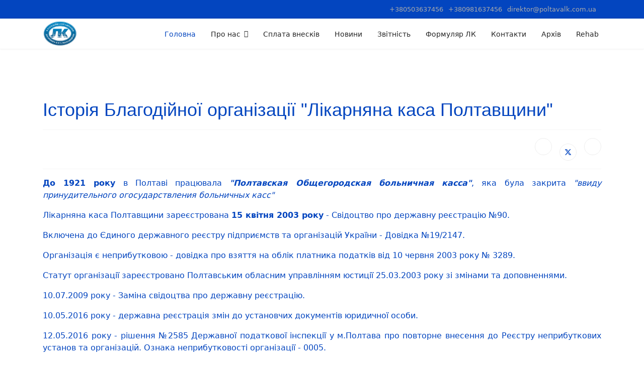

--- FILE ---
content_type: text/html; charset=utf-8
request_url: https://poltavalk.com.ua/index.php?option=com_content&view=article&id=9:2010-03-09-13-07-46&catid=170:2010-03-09-07-53-46&Itemid=8
body_size: 11408
content:

<!doctype html>
<html lang="uk-ua" dir="ltr">
	<head>
		
		<meta name="viewport" content="width=device-width, initial-scale=1, shrink-to-fit=no">
		<meta charset="utf-8">
	<meta name="author" content="vlad">
	<meta name="generator" content="Helix Ultimate - The Most Popular Joomla! Template Framework.">
	<title>Історія Благодійної організації &quot;Лікарняна каса Полтавщини&quot; </title>
	<link href="/templates/shaper_helixultimate/images/favicon.ico" rel="icon" type="image/vnd.microsoft.icon">
<link href="/media/vendor/joomla-custom-elements/css/joomla-alert.min.css?0.4.1" rel="stylesheet">
	<link href="/templates/shaper_helixultimate/css/bootstrap.min.css" rel="stylesheet">
	<link href="/plugins/system/helixultimate/assets/css/system-j4.min.css" rel="stylesheet">
	<link href="/templates/shaper_helixultimate/css/template.css" rel="stylesheet">
	<link href="/templates/shaper_helixultimate/css/presets/default.css" rel="stylesheet">
	<style>#sp-top-bar {background: #0345bf;}
#sp-footer, #sp-bottom {background: #0345bf;}</style>
	<style>h1{font-family: 'Arial', sans-serif;text-decoration: none;}
</style>
	<style>.logo-image {height:50px;}.logo-image-phone {height:50px;}</style>
<script src="/media/vendor/jquery/js/jquery.min.js?3.7.1"></script>
	<script src="/media/legacy/js/jquery-noconflict.min.js?504da4"></script>
	<script type="application/json" class="joomla-script-options new">{"data":{"breakpoints":{"tablet":991,"mobile":480},"header":{"stickyOffset":"100"}},"joomla.jtext":{"ERROR":"Помилка","MESSAGE":"Повідомлення","NOTICE":"Зауваження","WARNING":"Попередження","JCLOSE":"Закрити","JOK":"Гаразд","JOPEN":"Відчинено"},"system.paths":{"root":"","rootFull":"https:\/\/poltavalk.com.ua\/","base":"","baseFull":"https:\/\/poltavalk.com.ua\/"},"csrf.token":"0168044e888fa462188d576a88201f72"}</script>
	<script src="/media/system/js/core.min.js?2cb912"></script>
	<script src="/media/vendor/bootstrap/js/alert.min.js?5.3.3" type="module"></script>
	<script src="/media/vendor/bootstrap/js/button.min.js?5.3.3" type="module"></script>
	<script src="/media/vendor/bootstrap/js/carousel.min.js?5.3.3" type="module"></script>
	<script src="/media/vendor/bootstrap/js/collapse.min.js?5.3.3" type="module"></script>
	<script src="/media/vendor/bootstrap/js/dropdown.min.js?5.3.3" type="module"></script>
	<script src="/media/vendor/bootstrap/js/modal.min.js?5.3.3" type="module"></script>
	<script src="/media/vendor/bootstrap/js/offcanvas.min.js?5.3.3" type="module"></script>
	<script src="/media/vendor/bootstrap/js/popover.min.js?5.3.3" type="module"></script>
	<script src="/media/vendor/bootstrap/js/scrollspy.min.js?5.3.3" type="module"></script>
	<script src="/media/vendor/bootstrap/js/tab.min.js?5.3.3" type="module"></script>
	<script src="/media/vendor/bootstrap/js/toast.min.js?5.3.3" type="module"></script>
	<script src="/media/system/js/showon.min.js?e51227" type="module"></script>
	<script src="/media/system/js/messages.min.js?9a4811" type="module"></script>
	<script src="/templates/shaper_helixultimate/js/main.js"></script>
	<script type="application/ld+json">{"@context":"https://schema.org","@graph":[{"@type":"Organization","@id":"https://poltavalk.com.ua/#/schema/Organization/base","name":"Лікарняна каса Полтавщини","url":"https://poltavalk.com.ua/"},{"@type":"WebSite","@id":"https://poltavalk.com.ua/#/schema/WebSite/base","url":"https://poltavalk.com.ua/","name":"Лікарняна каса Полтавщини","publisher":{"@id":"https://poltavalk.com.ua/#/schema/Organization/base"}},{"@type":"WebPage","@id":"https://poltavalk.com.ua/#/schema/WebPage/base","url":"https://poltavalk.com.ua/index.php?option=com_content&amp;view=article&amp;id=9:2010-03-09-13-07-46&amp;catid=170:2010-03-09-07-53-46&amp;Itemid=8","name":"Історія Благодійної організації \"Лікарняна каса Полтавщини\" ","isPartOf":{"@id":"https://poltavalk.com.ua/#/schema/WebSite/base"},"about":{"@id":"https://poltavalk.com.ua/#/schema/Organization/base"},"inLanguage":"uk-UA","breadcrumb":{"@id":"https://poltavalk.com.ua/#/schema/BreadcrumbList/17"}},{"@type":"Article","@id":"https://poltavalk.com.ua/#/schema/com_content/article/9","name":"Історія Благодійної організації \"Лікарняна каса Полтавщини\" ","headline":"Історія Благодійної організації \"Лікарняна каса Полтавщини\" ","inLanguage":"uk-UA","articleSection":"Історія ЛК","isPartOf":{"@id":"https://poltavalk.com.ua/#/schema/WebPage/base"}}]}</script>
	<script>template="shaper_helixultimate";</script>
	<script>
				document.addEventListener("DOMContentLoaded", () =>{
					window.htmlAddContent = window?.htmlAddContent || "";
					if (window.htmlAddContent) {
        				document.body.insertAdjacentHTML("beforeend", window.htmlAddContent);
					}
				});
			</script>
<script async src="https://pagead2.googlesyndication.com/pagead/js/adsbygoogle.js?client=ca-pub-5084231709209331"
     crossorigin="anonymous"></script>
			</head>
	<body class="site helix-ultimate hu com_content com-content view-article layout-default task-none itemid-8 uk-ua ltr sticky-header layout-fluid offcanvas-init offcanvs-position-right">

		
		
		<div class="body-wrapper">
			<div class="body-innerwrapper">
				
	<div class="sticky-header-placeholder"></div>
<div id="sp-top-bar">
	<div class="container">
		<div class="container-inner">
			<div class="row">
				<div id="sp-top1" class="col-lg-6">
					<div class="sp-column text-center text-lg-start">
																			
												
					</div>
				</div>

				<div id="sp-top2" class="col-lg-6">
					<div class="sp-column text-center text-lg-end">
						
													<ul class="sp-contact-info"><li class="sp-contact-phone"><span class="fas fa-phone" aria-hidden="true"></span> <a href="tel:+380503637456">+380503637456</a></li><li class="sp-contact-mobile"><span class="fas fa-mobile-alt" aria-hidden="true"></span> <a href="tel:+380981637456">+380981637456</a></li><li class="sp-contact-email"><span class="far fa-envelope" aria-hidden="true"></span> <a href="mailto:direktor@poltavalk.com.ua">direktor@poltavalk.com.ua</a></li></ul>												
					</div>
				</div>
			</div>
		</div>
	</div>
</div>

<header id="sp-header">
	<div class="container">
		<div class="container-inner">
			<div class="row">
				<!-- Logo -->
				<div id="sp-logo" class="col-auto">
					<div class="sp-column">
						<div class="logo"><a href="/">
				<img class='logo-image '
					srcset='https://poltavalk.com.ua/images/logo-3.png 1x'
					src='https://poltavalk.com.ua/images/logo-3.png'
					height='50px'
					alt='Лікарняна каса Полтавщини'
				/>
				</a></div>						
					</div>
				</div>

				<!-- Menu -->
				<div id="sp-menu" class="col-auto flex-auto">
					<div class="sp-column d-flex justify-content-end align-items-center">
						<nav class="sp-megamenu-wrapper d-flex" role="navigation"><a id="offcanvas-toggler" aria-label="Menu" class="offcanvas-toggler-right d-flex d-lg-none" href="#"><div class="burger-icon" aria-hidden="true"><span></span><span></span><span></span></div></a><ul class="sp-megamenu-parent menu-animation-fade-up d-none d-lg-block"><li class="sp-menu-item current-item active"><a aria-current="page"  href="/index.php"  >Головна</a></li><li class="sp-menu-item sp-has-child"><a   href="/index.php/pro-nas"  >Про нас</a><div class="sp-dropdown sp-dropdown-main sp-menu-right" style="width: 240px;"><div class="sp-dropdown-inner"><ul class="sp-dropdown-items"><li class="sp-menu-item"><a   href="/index.php/pro-nas/umovy-lk"  >Умови ЛК</a></li><li class="sp-menu-item"><a   href="/index.php/pro-nas/partnery"  >Партнери</a></li><li class="sp-menu-item"><a   href="/index.php/pro-nas/pro-nas"  >Історія ЛК</a></li><li class="sp-menu-item"><a   href="/index.php/pro-nas/orhany-upravlinnia"  >Органи управління</a></li></ul></div></div></li><li class="sp-menu-item"><a   href="/index.php/splata-vneskiv"  >Сплата внесків</a></li><li class="sp-menu-item"><a   href="/index.php/novyny"  >Новини</a></li><li class="sp-menu-item"><a   href="/index.php/zvitnist"  >Звітність</a></li><li class="sp-menu-item"><a   href="/index.php/formuliar-lk"  >Формуляр ЛК</a></li><li class="sp-menu-item"><a   href="/index.php/kontakty"  >Контакти</a></li><li class="sp-menu-item"><a  rel="noopener noreferrer" href="https://web.archive.org/web/20170609120650/http://www.poltavalk.com.ua/index.php?option=com_content&view=category&layout=blog&id=170&Itemid=8" target="_blank"  >Архів</a></li><li class="sp-menu-item"><a  rel="noopener noreferrer" href="https://rehab.pl.ua/uk/novyny" target="_blank" title="https://rehab.pl.ua/uk/novyny"  >Rehab</a></li></ul></nav>						

						<!-- Related Modules -->
						<div class="d-none d-lg-flex header-modules align-items-center">
							
													</div>

						<!-- if offcanvas position right -->
													<a id="offcanvas-toggler"  aria-label="Menu" title="Menu"  class="mega offcanvas-toggler-secondary offcanvas-toggler-right d-flex align-items-center" href="#">
							<div class="burger-icon"><span></span><span></span><span></span></div>
							</a>
											</div>
				</div>
			</div>
		</div>
	</div>
</header>
				
<section id="sp-section-1" >

				
	
<div class="row">
	<div id="sp-title" class="col-lg-12 "><div class="sp-column "></div></div></div>
				
	</section>

<section id="sp-main-body" >

										<div class="container">
					<div class="container-inner">
						
	
<div class="row">
	
<main id="sp-component" class="col-lg-12 ">
	<div class="sp-column ">
		<div id="system-message-container" aria-live="polite">
	</div>


		
		<div class="article-details " itemscope itemtype="https://schema.org/Article">
	<meta itemprop="inLanguage" content="uk-UA">
	
	
					
		
		
		<div class="article-header">
					<h1 itemprop="headline">
				Історія Благодійної організації &quot;Лікарняна каса Полтавщини&quot; 			</h1>
									</div>
		<div class="article-can-edit d-flex flex-wrap justify-content-between">
				</div>
			
		
			
		
		
			<div class="article-ratings-social-share d-flex justify-content-end">
			<div class="me-auto align-self-center">
							</div>
			<div class="social-share-block">
				<div class="article-social-share">
	<div class="social-share-icon">
		<ul>
											<li>
					<a class="facebook" onClick="window.open('https://www.facebook.com/sharer.php?u=https://poltavalk.com.ua/index.php/pro-nas/pro-nas/9-istoriia-blahodiinoi-orhanizatsii-likarniana-kasa-poltavshchyny','Facebook','width=600,height=300,left='+(screen.availWidth/2-300)+',top='+(screen.availHeight/2-150)+''); return false;" href="https://www.facebook.com/sharer.php?u=https://poltavalk.com.ua/index.php/pro-nas/pro-nas/9-istoriia-blahodiinoi-orhanizatsii-likarniana-kasa-poltavshchyny" title="Facebook">
						<span class="fab fa-facebook" aria-hidden="true"></span>
					</a>
				</li>
																											<li>
					<a class="twitter" title="X (formerly Twitter)" onClick="window.open('https://twitter.com/share?url=https://poltavalk.com.ua/index.php/pro-nas/pro-nas/9-istoriia-blahodiinoi-orhanizatsii-likarniana-kasa-poltavshchyny&amp;text=Історія%20Благодійної%20організації%20"Лікарняна%20каса%20Полтавщини"%20','Twitter share','width=600,height=300,left='+(screen.availWidth/2-300)+',top='+(screen.availHeight/2-150)+''); return false;" href="https://twitter.com/share?url=https://poltavalk.com.ua/index.php/pro-nas/pro-nas/9-istoriia-blahodiinoi-orhanizatsii-likarniana-kasa-poltavshchyny&amp;text=Історія%20Благодійної%20організації%20"Лікарняна%20каса%20Полтавщини"%20">
					<svg xmlns="http://www.w3.org/2000/svg" viewBox="0 0 512 512" fill="currentColor" style="width: 13.56px;position: relative;top: -1.5px;"><path d="M389.2 48h70.6L305.6 224.2 487 464H345L233.7 318.6 106.5 464H35.8L200.7 275.5 26.8 48H172.4L272.9 180.9 389.2 48zM364.4 421.8h39.1L151.1 88h-42L364.4 421.8z"/></svg>
					</a>
				</li>
																												<li>
						<a class="linkedin" title="LinkedIn" onClick="window.open('https://www.linkedin.com/shareArticle?mini=true&url=https://poltavalk.com.ua/index.php/pro-nas/pro-nas/9-istoriia-blahodiinoi-orhanizatsii-likarniana-kasa-poltavshchyny','Linkedin','width=585,height=666,left='+(screen.availWidth/2-292)+',top='+(screen.availHeight/2-333)+''); return false;" href="https://www.linkedin.com/shareArticle?mini=true&url=https://poltavalk.com.ua/index.php/pro-nas/pro-nas/9-istoriia-blahodiinoi-orhanizatsii-likarniana-kasa-poltavshchyny" >
							<span class="fab fa-linkedin" aria-hidden="true"></span>
						</a>
					</li>
										</ul>
		</div>
	</div>
			</div>
		</div>
	
	<div itemprop="articleBody">
		<p style="text-align: justify;"><strong>До 1921 року</strong> в Полтаві працювала <em><strong>"Полтавская Общегородская больничная касса"</strong></em>, яка була закрита <em>"ввиду принудительного огосударствления больничных касс"</em></p>
<p style="text-align: justify;">Лікарняна каса Полтавщини зареєстрована <strong>15 квітня 2003 року</strong> - Свідоцтво про державну реєстрацію №90.</p>
<p style="text-align: justify;">Включена до Єдиного державного реєстру підприємств та організацій України - Довідка №19/2147.</p>
<p style="text-align: justify;">Організація є неприбутковою - довідка про взяття на облік платника податків від 10 червня 2003 року № 3289.</p>
<p style="text-align: justify;">Статут організації зареєстровано Полтавським обласним управлінням юстиції 25.03.2003 року зі змінами та доповненнями.</p>
<p style="text-align: justify;">10.07.2009 року - Заміна свідоцтва про державну реєстрацію.</p>
<p style="text-align: justify;">10.05.2016 року - державна реєстрація змін до установчих документів юридичної особи.</p>
<p style="text-align: justify;">12.05.2016 року - рішення №2585 Державної податкової інспекції у м.Полтава про повторне внесення до Реєстру неприбуткових установ та організацій. Ознака неприбутковості організації - 0005.</p>
<p style="text-align: justify;">Розпочала роботу БО "Лікарняна каса Полтавщини" - <strong>17 вересня 2003 року.</strong></p>
<p style="text-align: justify;"><strong>21.05.2004 року</strong> згідно рішення конференції ліквідувалась благодійна організація <strong><em>“Лікарняна каса Котелевщини”</em></strong>, а  члени даної організації колективом в складі 206 чоловік стали членами БО "Лікарняна каса Полтавщини". За їх прикладом до лав організації вступили члени з інших організацій:</p>
<p style="text-align: justify;"><strong>28.10.2004 року</strong> -139 чоловік <strong><em>благодійної організації </em><em>"Лікарняна каса Машівського району"</em></strong>;</p>
<p style="text-align: justify;"><strong>31.01.2005 року</strong> -137 чоловік <strong><em>благодійної організації</em></strong> <strong><em>"Лікарняна каса Козельщинського району"</em></strong>;</p>
<p style="text-align: justify;"><strong>24.02.2005 року</strong> -959 чоловік <strong><em>благодійної організації </em><em>"Лікарняна каса Хорольщини"</em></strong>;</p>
<p style="text-align: justify;"><strong>01.12.2006 року</strong> -240 чоловік <strong><em>Решетилівського районного благодійного товариства "Лікарняна каса";</em></strong></p>
<p style="text-align: justify;"><strong>28.09.2007 року</strong> -163 чоловіка <strong><em>Гребінківської районної благодійної членської організації "Гребінківська лікарняна каса"</em></strong>;</p>
<p style="text-align: justify;"><strong>14.01.2008 року</strong> -350 чоловік благодійної організації <strong><em>"Лікарняна каса Зінківського району".</em></strong></p>
<p style="text-align: justify;"><strong>01.06.2004 року </strong>- заключено договір про співпрацю з БО "Лікарняна каса Житомирської області", що дає можливість отримувати допомогу і в <strong>Житомирській області</strong>.</p>
<p style="text-align: justify;"><strong>30.09.2005 року</strong> - заключено договір з ЗАТ  УСК "Панацея 1997", що дало можливість отримувати висококваліфіковану, медичну допомогу членам ЛК в провідних медичних закладах <strong>м.Київа</strong>.</p>
<p style="text-align: justify;"><strong>25 травня 2006 р. в м. Києві</strong> відбулися установчі збори ВГО “Асоціація працівників лікарняних кас України”, на яких були присутні Засновники – Парій В. Д., Куроєдов Л. Ф., Артюх Н. М., а також делегати від 16 місцевих осередків, таких як Кіровоградський, Миколаївський, Житомирський, Полтавський, Донецький, Сумський та ін. На порядку денному стояли питання щодо створення Асоціації працівників лікарняних кас України, затвердження Статуту Асоціації, обрання її керівних та контролюючих органів та реєстрацію в Міністерстві юстиції України. Було одноголосно прийнято рішення по всіх питаннях порядку денного. Головою Правління обрано д.м.н., проф., Заслуженого лікаря України Парія В. Д., членами Правління – Куроєдова Л. Ф., Побережного А. І., Артюх Н. М. та Морозова А.М.</p>
<p>30.03.2007 року відкрито підрозділ БО "Лікарняна каса Полтавщини" в <strong>м. Кременчук</strong>. (Закритий в 2024 році)</p>
<p style="text-align: justify;"><strong>26 липня 2007 р. в м. Полтава</strong> відбулась конференція Всеукраїнської громадської організації “Асоціація працівників лікарняних кас України”, одним з найважливіших питань якої було затвердження розміру членських внесків та штатного розпису ВГО “Асоціація працівників лікарняних кас України”.</p>
<p style="text-align: justify;">З <strong>10 серпня 2007</strong> року Благодійна організація "Лікарнянна каса Полтавщини" є членом Всеукраїнської громадської організації "Асоціація працівників лікарняних кас України", яка зареєстрована, як об'єднання громадян 26 липня 2007 року під № 2727 Міністерством юстиції України.</p>
<p style="text-align: justify;"><strong>11 червня 2009 року </strong>в Полтаві, (вул.Шевченка,23, УМСА) було проведено конференцію благодійної організації «Лікарняна каса Полтавщини».</p>
<p><strong><img style="float: left;" src="/images/2021/05/17/p6.jpg" alt="" width="299" height="168">24 вересня 2010 року</strong> в м. Полтава відбулася конференція «Напрямки та шляхи реформування системи охорони здоров’я України», яка проходила під головуванням заступника Міністра охорони здоров’я Віктора Петровича Лисака. Участь у заході взяли голова Асоціації працівників лікарняних кас України, д. мед. н., професор, заслужений лікар України Валентин Дмитрович Парій, начальник Управління економіки медичного страхування та соціальних програм Л. М. Підгорна, начальник відділу управління якістю та стандартизації медичної допомоги Департаменту управління та контролю якості медичних послуг М. М. Островерха, головний спеціаліст Управління економіки медичного страхування та соціальних програм Н. Л. Буднік, представники палати лікарів землі Баден-Вютенберг, керівники лікувально-профілактичних закладів .</p>
<p style="text-align: justify;">В. Д. Парій, аналізуючи роль і місце лікарняних кас України в реформуванні системи охорони здоров’я, зазначив, що лікарняні каси – громадські об’єднання населення, яке не бажає чекати дотримання від держави безплатних соціальних гарантій і готові самостійно на засадах громадсько-солідарної участі забезпечувати доступною та якісною медичною допомогою членів організацій.</p>
<p><img style="float: left;" src="/images/2021/05/17/p2.jpg" alt="" width="301" height="169">Представники  німецької делегації Клаус Баєр, Армін Флор та Стефан Родер розповіли про особливості та проблеми медичного страхування в Німеччині. Було наголошено на співпраці з медиками Полтавщини у напрямку реформування галузі. Одним із найактивніших полтавців, які працюють у цьому напрямку протягом багатьох років поспіль, німецькі гості назвали головного лікаря 4-ї міської лікарні м. Полтави, депутата обласної ради Леоніда Куроєдова. Тому від імені німецьких колег Клаус Баєр нагородив Леоніда Федоровича Почесним значком “Для лікарів, які зробили внесок у медичну допомогу”.</p>
<p><img style="float: left;" src="/images/2021/05/17/p1.jpg" alt="" width="301" height="169">Під час обговорення учасниками конференції було внесено декілька конструктивних пропозицій. Зокрема, про необхідність прискорення прийняття Верховною Радою України закону про медичне страхування.</p>
<p style="text-align: justify;">З 2017 року після початку реформування первинної ланки частинавласників картки ЛК залишили організацію, маючи надію на повернення безкоштовної медицини. Виключення з законів поняття "співоплати" - ввело в оману частину населення. Реформування не в змозі забезпечити 100% потребу населення в лікарських засобах. Але проведення інформаційних заходів МОЗ України запевняє населення про повне медичне забезпечення після 2020 року. </p>
<p style="text-align: justify;"><span class="readon" lang="UK">З 1 січня 2011 року члени «Лікарняної каси Полтавщини» мають можливість отримувати ургентну допомогу не лише в Полтавській області, а також в Житомирській, Рівненській, Херсонській, Львівській областях та в містах Київ, Чернігів, Суми, <a href="http://poltavalk.com.ua/index.php?option=com_content&amp;view=category&amp;layout=blog&amp;id=60&amp;Itemid=98">Маріу</a>п<a href="http://poltavalk.com.ua/index.php?option=com_content&amp;view=category&amp;layout=blog&amp;id=60&amp;Itemid=98">оль</a>. Співпраця лікарняних кас з іншими членами ВГО «Асоціація працівників лікарняних кас України» дає можливість об’єднати зусилля різних областей та надавати допомогу членам організації в різних регіонах України.</span></p>
<p style="text-align: justify;"><strong><span class="readon" lang="UK">25 січня 2012 року </span></strong>між благодійною організацією "Лікарняна каса Полтавщини" та Громадською організацією "Харківська муніципальна лікарняна каса" було підписано Договір про спільну діяльність - взаємодопомогу членам організації в Полтавській та Харківській областях.</p>
<p style="text-align: justify;"><strong>3 січня 2013 року</strong> між благодійною організацією "Лікарняна каса Полтавщини" та благодійною організацією «Муніципальна лікарняна каса міста Києва» підписано Договір про спільну благодійну діяльність - взаємодопомогу членам організації в Полтавській та Київській областях.</p>
<p style="text-align: justify;"><strong>6 червня 2013 року</strong> між благодійною організацією "Лікарняна каса Полтавщини" та громадською організацією «Лікарняна каса Прикарпаття» підписано Договір про спільну благодійну діяльність - взаємодопомогу членам організації в Полтавській та Івано-Франківській областях.</p>
<p style="text-align: justify;"><strong>2013 рік</strong> - на базі Полтавського обласного клінічного кардіологічного диспансеру встановлено Телеметричний кардіологічний комплекс UNET для забезпечення віддаленої висококваліфікованної діагностики роботи серця незалежно від місця знаходження лікаря-кардіолога та пацієнта. Лікувальні заклади Полтавської області отримали благодійну допомогу від організації - 32 сучасних електрокардіографи "Юкард 100".</p>
<p style="text-align: justify;">З 12 травня 2016 року після внесення змін до Статуту БО "Лікарняна каса Полтавщини" організація має можливість працювати на територіїї всієї України.</p>
<p style="text-align: justify;">На протязі 2014 - 2017 року представники організації приймали участь в підготовці проекту Закону України "Про лікарняні каси".</p>
<p>На протязі 2019 року виконавчий директор ЛК Віталій Шевченко працював Національним тренером в проекті “Пілотне впровадження системи ДСГ, основаної на австралійських діагностично-споріднених групах на рівні Міністерства охорони здоров’я та обраних лікарень (тренінги, програмне забезпечення, тощо)” - навчання фахівців української системи охорони здоров’я принциповим основам застосування системи ДСГ для формування нової системи звітності про діяльність лікарень та її використання для створення та практичного застосування нової моделі фінансування стаціонарної медичної допомоги.</p>
<p>З жовтня 2023 починає діяти десяте видання Фармацевтичного формуляру БО "Лікарняна каса Полтавщини".</p>
<p>З першого дня війни ЛК почала допомагати військовим, постраждалим, прифронтовим лікарням, тактичним медикам - <a href="/index.php/novyny">"Новини".</a></p>
<p>На протязі 2023-2024 року виконавчий директор ЛК Віталій Шевченко працював координатором проекту <span lang="UK" style="font-size: 18px; line-height: 107%; font-family: 'Times New Roman', serif;"> <a href="https://rehab.pl.ua/uk/novyny">«Партнерство з лікарнями - партнери зміцнюють здоров'я»</a></span></p>
<p><span lang="UK" style="font-size: 18px; line-height: 107%; font-family: 'Times New Roman', serif;">Завдяки друзям з Німеччини допомогли обладнати медичним обладнанням Центр реабілітаційної медицини ПОКЛ ім.М.В.Скліфосовського на загальну суму понад 210 тисяч євро</span></p> 	</div>

						<div class="article-info">

	
		
		
					<span class="category-name" title="Категорія: Історія ЛК">
			<a href="/index.php/pro-nas/pro-nas">Історія ЛК</a>
	</span>
		
		
		
		
	
			
		
				
			</div>
			
	
	
			
		
	

	
				</div>



			</div>
</main>
</div>
											</div>
				</div>
						
	</section>

<footer id="sp-footer" >

						<div class="container">
				<div class="container-inner">
			
	
<div class="row">
	<div id="sp-footer1" class="col-lg-12 "><div class="sp-column "><span class="sp-copyright">© 2021 Лікарняна каса Полтавщини</span></div></div></div>
							</div>
			</div>
			
	</footer>
			</div>
		</div>

		<!-- Off Canvas Menu -->
		<div class="offcanvas-overlay"></div>
		<!-- Rendering the offcanvas style -->
		<!-- If canvas style selected then render the style -->
		<!-- otherwise (for old templates) attach the offcanvas module position -->
					<div class="offcanvas-menu">
	<div class="d-flex align-items-center p-3 pt-4">
				<a href="#" class="close-offcanvas" aria-label="Close Off-canvas">
			<div class="burger-icon">
				<span></span>
				<span></span>
				<span></span>
			</div>
		</a>
	</div>
	
	<div class="offcanvas-inner">
		<div class="d-flex header-modules mb-3">
			
					</div>
		
					<div class="sp-module "><div class="sp-module-content"><ul class="menu nav-pills">
<li class="item-101 default current active"><a href="/index.php" >Головна</a></li><li class="item-106 menu-deeper menu-parent"><a href="/index.php/pro-nas" >Про нас<span class="menu-toggler"></span></a><ul class="menu-child"><li class="item-107"><a href="/index.php/pro-nas/umovy-lk" >Умови ЛК</a></li><li class="item-117"><a href="/index.php/pro-nas/partnery" >Партнери</a></li><li class="item-108"><a href="/index.php/pro-nas/pro-nas" >Історія ЛК</a></li><li class="item-109"><a href="/index.php/pro-nas/orhany-upravlinnia" >Органи управління</a></li></ul></li><li class="item-116"><a href="/index.php/splata-vneskiv" >Сплата внесків</a></li><li class="item-105"><a href="/index.php/novyny" >Новини</a></li><li class="item-104"><a href="/index.php/zvitnist" >Звітність</a></li><li class="item-110"><a href="/index.php/formuliar-lk" >Формуляр ЛК</a></li><li class="item-111"><a href="/index.php/kontakty" >Контакти</a></li><li class="item-120"><a href="https://web.archive.org/web/20170609120650/http://www.poltavalk.com.ua/index.php?option=com_content&amp;view=category&amp;layout=blog&amp;id=170&amp;Itemid=8" target="_blank" rel="noopener noreferrer">Архів</a></li><li class="item-141"><a href="https://rehab.pl.ua/uk/novyny" title="https://rehab.pl.ua/uk/novyny" target="_blank" rel="noopener noreferrer">Rehab</a></li></ul>
</div></div>		
		
		
		
					
				
		<!-- custom module position -->
		
	</div>
</div>				

		
		

		<!-- Go to top -->
					<a href="#" class="sp-scroll-up" aria-label="Scroll Up"><span class="fas fa-angle-up" aria-hidden="true"></span></a>
					</body>
</html>

--- FILE ---
content_type: text/html; charset=utf-8
request_url: https://www.google.com/recaptcha/api2/aframe
body_size: 267
content:
<!DOCTYPE HTML><html><head><meta http-equiv="content-type" content="text/html; charset=UTF-8"></head><body><script nonce="R6DDg7thVhvdXUkSPk4Tcg">/** Anti-fraud and anti-abuse applications only. See google.com/recaptcha */ try{var clients={'sodar':'https://pagead2.googlesyndication.com/pagead/sodar?'};window.addEventListener("message",function(a){try{if(a.source===window.parent){var b=JSON.parse(a.data);var c=clients[b['id']];if(c){var d=document.createElement('img');d.src=c+b['params']+'&rc='+(localStorage.getItem("rc::a")?sessionStorage.getItem("rc::b"):"");window.document.body.appendChild(d);sessionStorage.setItem("rc::e",parseInt(sessionStorage.getItem("rc::e")||0)+1);localStorage.setItem("rc::h",'1769708432503');}}}catch(b){}});window.parent.postMessage("_grecaptcha_ready", "*");}catch(b){}</script></body></html>

--- FILE ---
content_type: application/javascript
request_url: https://poltavalk.com.ua/media/vendor/bootstrap/js/popover.min.js?5.3.3
body_size: 3785
content:
import{P as v,c as y}from"./popper.min.js?5.3.3";import{b as f,d,B as C,D as w,E as r,m as A,n as g,o as O,T as N,j as u,M as P,c as L}from"./dom.min.js?5.3.3";const D="tooltip",S=new Set(["sanitize","allowList","sanitizeFn"]),m="fade",F="modal",p="show",I=".tooltip-inner",b=`.${F}`,E="hide.bs.modal",l="hover",_="focus",M="click",k="manual",H="hide",z="hidden",R="show",j="shown",V="inserted",x="click",U="focusin",W="focusout",G="mouseenter",$="mouseleave",B={AUTO:"auto",TOP:"top",RIGHT:f()?"left":"right",BOTTOM:"bottom",LEFT:f()?"right":"left"},q={allowList:w,animation:!0,boundary:"clippingParents",container:!1,customClass:"",delay:0,fallbackPlacements:["top","right","bottom","left"],html:!1,offset:[0,6],placement:"top",popperConfig:null,sanitize:!0,sanitizeFn:null,selector:!1,template:'<div class="tooltip" role="tooltip"><div class="tooltip-arrow"></div><div class="tooltip-inner"></div></div>',title:"",trigger:"hover focus"},J={allowList:"object",animation:"boolean",boundary:"(string|element)",container:"(string|element|boolean)",customClass:"(string|function)",delay:"(number|object)",fallbackPlacements:"array",html:"boolean",offset:"(array|string|function)",placement:"(string|function)",popperConfig:"(null|object|function)",sanitize:"boolean",sanitizeFn:"(null|function)",selector:"(string|boolean)",template:"string",title:"(string|element|function)",trigger:"string"};class a extends C{constructor(e,i){if(typeof v>"u")throw new TypeError("Bootstrap's tooltips require Popper (https://popper.js.org)");super(e,i),this._isEnabled=!0,this._timeout=0,this._isHovered=null,this._activeTrigger={},this._popper=null,this._templateFactory=null,this._newContent=null,this.tip=null,this._setListeners(),this._config.selector||this._fixTitle()}static get Default(){return q}static get DefaultType(){return J}static get NAME(){return D}enable(){this._isEnabled=!0}disable(){this._isEnabled=!1}toggleEnabled(){this._isEnabled=!this._isEnabled}toggle(){if(this._isEnabled){if(this._activeTrigger.click=!this._activeTrigger.click,this._isShown()){this._leave();return}this._enter()}}dispose(){clearTimeout(this._timeout),r.off(this._element.closest(b),E,this._hideModalHandler),this._element.getAttribute("data-bs-original-title")&&this._element.setAttribute("title",this._element.getAttribute("data-bs-original-title")),this._disposePopper(),super.dispose()}show(){if(this._element.style.display==="none")throw new Error("Please use show on visible elements");if(!(this._isWithContent()&&this._isEnabled))return;const e=r.trigger(this._element,this.constructor.eventName(R)),t=(A(this._element)||this._element.ownerDocument.documentElement).contains(this._element);if(e.defaultPrevented||!t)return;this._disposePopper();const s=this._getTipElement();this._element.setAttribute("aria-describedby",s.getAttribute("id"));const{container:n}=this._config;if(this._element.ownerDocument.documentElement.contains(this.tip)||(n.append(s),r.trigger(this._element,this.constructor.eventName(V))),this._popper=this._createPopper(s),s.classList.add(p),"ontouchstart"in document.documentElement)for(const T of[].concat(...document.body.children))r.on(T,"mouseover",g);const o=()=>{r.trigger(this._element,this.constructor.eventName(j)),this._isHovered===!1&&this._leave(),this._isHovered=!1};this._queueCallback(o,this.tip,this._isAnimated())}hide(){if(!this._isShown()||r.trigger(this._element,this.constructor.eventName(H)).defaultPrevented)return;if(this._getTipElement().classList.remove(p),"ontouchstart"in document.documentElement)for(const s of[].concat(...document.body.children))r.off(s,"mouseover",g);this._activeTrigger[M]=!1,this._activeTrigger[_]=!1,this._activeTrigger[l]=!1,this._isHovered=null;const t=()=>{this._isWithActiveTrigger()||(this._isHovered||this._disposePopper(),this._element.removeAttribute("aria-describedby"),r.trigger(this._element,this.constructor.eventName(z)))};this._queueCallback(t,this.tip,this._isAnimated())}update(){this._popper&&this._popper.update()}_isWithContent(){return!!this._getTitle()}_getTipElement(){return this.tip||(this.tip=this._createTipElement(this._newContent||this._getContentForTemplate())),this.tip}_createTipElement(e){const i=this._getTemplateFactory(e).toHtml();if(!i)return null;i.classList.remove(m,p),i.classList.add(`bs-${this.constructor.NAME}-auto`);const t=O(this.constructor.NAME).toString();return i.setAttribute("id",t),this._isAnimated()&&i.classList.add(m),i}setContent(e){this._newContent=e,this._isShown()&&(this._disposePopper(),this.show())}_getTemplateFactory(e){return this._templateFactory?this._templateFactory.changeContent(e):this._templateFactory=new N({...this._config,content:e,extraClass:this._resolvePossibleFunction(this._config.customClass)}),this._templateFactory}_getContentForTemplate(){return{[I]:this._getTitle()}}_getTitle(){return this._resolvePossibleFunction(this._config.title)||this._element.getAttribute("data-bs-original-title")}_initializeOnDelegatedTarget(e){return this.constructor.getOrCreateInstance(e.delegateTarget,this._getDelegateConfig())}_isAnimated(){return this._config.animation||this.tip&&this.tip.classList.contains(m)}_isShown(){return this.tip&&this.tip.classList.contains(p)}_createPopper(e){const i=u(this._config.placement,[this,e,this._element]),t=B[i.toUpperCase()];return y(this._element,e,this._getPopperConfig(t))}_getOffset(){const{offset:e}=this._config;return typeof e=="string"?e.split(",").map(i=>Number.parseInt(i,10)):typeof e=="function"?i=>e(i,this._element):e}_resolvePossibleFunction(e){return u(e,[this._element])}_getPopperConfig(e){const i={placement:e,modifiers:[{name:"flip",options:{fallbackPlacements:this._config.fallbackPlacements}},{name:"offset",options:{offset:this._getOffset()}},{name:"preventOverflow",options:{boundary:this._config.boundary}},{name:"arrow",options:{element:`.${this.constructor.NAME}-arrow`}},{name:"preSetPlacement",enabled:!0,phase:"beforeMain",fn:t=>{this._getTipElement().setAttribute("data-popper-placement",t.state.placement)}}]};return{...i,...u(this._config.popperConfig,[i])}}_setListeners(){const e=this._config.trigger.split(" ");for(const i of e)if(i==="click")r.on(this._element,this.constructor.eventName(x),this._config.selector,t=>{this._initializeOnDelegatedTarget(t).toggle()});else if(i!==k){const t=i===l?this.constructor.eventName(G):this.constructor.eventName(U),s=i===l?this.constructor.eventName($):this.constructor.eventName(W);r.on(this._element,t,this._config.selector,n=>{const o=this._initializeOnDelegatedTarget(n);o._activeTrigger[n.type==="focusin"?_:l]=!0,o._enter()}),r.on(this._element,s,this._config.selector,n=>{const o=this._initializeOnDelegatedTarget(n);o._activeTrigger[n.type==="focusout"?_:l]=o._element.contains(n.relatedTarget),o._leave()})}this._hideModalHandler=()=>{this._element&&this.hide()},r.on(this._element.closest(b),E,this._hideModalHandler)}_fixTitle(){const e=this._element.getAttribute("title");e&&(!this._element.getAttribute("aria-label")&&!this._element.textContent.trim()&&this._element.setAttribute("aria-label",e),this._element.setAttribute("data-bs-original-title",e),this._element.removeAttribute("title"))}_enter(){if(this._isShown()||this._isHovered){this._isHovered=!0;return}this._isHovered=!0,this._setTimeout(()=>{this._isHovered&&this.show()},this._config.delay.show)}_leave(){this._isWithActiveTrigger()||(this._isHovered=!1,this._setTimeout(()=>{this._isHovered||this.hide()},this._config.delay.hide))}_setTimeout(e,i){clearTimeout(this._timeout),this._timeout=setTimeout(e,i)}_isWithActiveTrigger(){return Object.values(this._activeTrigger).includes(!0)}_getConfig(e){const i=P.getDataAttributes(this._element);for(const t of Object.keys(i))S.has(t)&&delete i[t];return e={...i,...typeof e=="object"&&e?e:{}},e=this._mergeConfigObj(e),e=this._configAfterMerge(e),this._typeCheckConfig(e),e}_configAfterMerge(e){return e.container=e.container===!1?document.body:L(e.container),typeof e.delay=="number"&&(e.delay={show:e.delay,hide:e.delay}),typeof e.title=="number"&&(e.title=e.title.toString()),typeof e.content=="number"&&(e.content=e.content.toString()),e}_getDelegateConfig(){const e={};for(const[i,t]of Object.entries(this._config))this.constructor.Default[i]!==t&&(e[i]=t);return e.selector=!1,e.trigger="manual",e}_disposePopper(){this._popper&&(this._popper.destroy(),this._popper=null),this.tip&&(this.tip.remove(),this.tip=null)}static jQueryInterface(e){return this.each(function(){const i=a.getOrCreateInstance(this,e);if(typeof e=="string"){if(typeof i[e]>"u")throw new TypeError(`No method named "${e}"`);i[e]()}})}}d(a);const Q="popover",K=".popover-header",X=".popover-body",Y={...a.Default,content:"",offset:[0,8],placement:"right",template:'<div class="popover" role="tooltip"><div class="popover-arrow"></div><h3 class="popover-header"></h3><div class="popover-body"></div></div>',trigger:"click"},Z={...a.DefaultType,content:"(null|string|element|function)"};class c extends a{static get Default(){return Y}static get DefaultType(){return Z}static get NAME(){return Q}_isWithContent(){return this._getTitle()||this._getContent()}_getContentForTemplate(){return{[K]:this._getTitle(),[X]:this._getContent()}}_getContent(){return this._resolvePossibleFunction(this._config.content)}static jQueryInterface(e){return this.each(function(){const i=c.getOrCreateInstance(this,e);if(typeof e=="string"){if(typeof i[e]>"u")throw new TypeError(`No method named "${e}"`);i[e]()}})}}if(d(c),window.bootstrap=window.bootstrap||{},window.bootstrap.Popover=c,window.bootstrap.Tooltip=a,Joomla&&Joomla.getOptions){const h=Joomla.getOptions("bootstrap.tooltip"),e=Joomla.getOptions("bootstrap.popover");typeof e=="object"&&e!==null&&Object.keys(e).forEach(i=>{const t=e[i],s={animation:t.animation?t.animation:!0,container:t.container?t.container:!1,delay:t.delay?t.delay:0,html:t.html?t.html:!1,placement:t.placement?t.placement:"top",selector:t.selector?t.selector:!1,title:t.title?t.title:"",trigger:t.trigger?t.trigger:"click",offset:t.offset?t.offset:0,fallbackPlacement:t.fallbackPlacement?t.fallbackPlacement:"flip",boundary:t.boundary?t.boundary:"scrollParent",customClass:t.customClass?t.customClass:"",sanitize:t.sanitize?t.sanitize:!0,sanitizeFn:t.sanitizeFn?t.sanitizeFn:null,popperConfig:t.popperConfig?t.popperConfig:null};t.content&&(s.content=t.content),t.template&&(s.template=t.template),t.allowList&&(s.allowList=t.allowList);const n=Array.from(document.querySelectorAll(i));n.length&&n.map(o=>new window.bootstrap.Popover(o,s))}),typeof h=="object"&&h!==null&&Object.keys(h).forEach(i=>{const t=h[i],s={animation:t.animation?t.animation:!0,container:t.container?t.container:!1,delay:t.delay?t.delay:0,html:t.html?t.html:!1,selector:t.selector?t.selector:!1,trigger:t.trigger?t.trigger:"hover focus",fallbackPlacement:t.fallbackPlacement?t.fallbackPlacement:null,boundary:t.boundary?t.boundary:"clippingParents",title:t.title?t.title:"",customClass:t.customClass?t.customClass:"",sanitize:t.sanitize?t.sanitize:!0,sanitizeFn:t.sanitizeFn?t.sanitizeFn:null,popperConfig:t.popperConfig?t.popperConfig:null};t.placement&&(s.placement=t.placement),t.template&&(s.template=t.template),t.allowList&&(s.allowList=t.allowList);const n=Array.from(document.querySelectorAll(i));n.length&&n.map(o=>new window.bootstrap.Tooltip(o,s))})}export{c as P};
